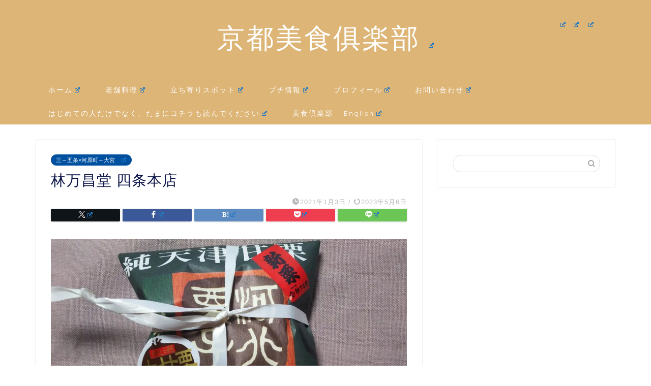

--- FILE ---
content_type: text/html; charset=UTF-8
request_url: https://bishokuclub.info/2021/01/03/hayashimansyodo/
body_size: 14048
content:
<!DOCTYPE html><html lang="ja"><head prefix="og: http://ogp.me/ns# fb: http://ogp.me/ns/fb# article: http://ogp.me/ns/article#"><meta charset="utf-8"><meta http-equiv="X-UA-Compatible" content="IE=edge"><meta name="viewport" content="width=device-width, initial-scale=1"><meta property="og:type" content="blog"><meta property="og:title" content="林万昌堂 四条本店｜京都美食俱楽部"><meta property="og:url" content="https://bishokuclub.info/2021/01/03/hayashimansyodo/"><meta property="og:description" content="[caption id=&quot;attachment_5044&quot; align=&quot;alignnone&quot; width=&quot;1024&quot;"><meta property="og:image" content="https://bishokuclub.info/wp-content/uploads/2020/10/s-IMG_20201108_200711.jpg"><meta property="og:site_name" content="京都美食俱楽部"><meta property="fb:admins" content=""><meta name="twitter:card" content="summary"><meta name="twitter:site" content="@syouko0214"><meta name="description" itemprop="description" content="[caption id=&quot;attachment_5044&quot; align=&quot;alignnone&quot; width=&quot;1024&quot;" ><script data-cfasync="false" id="ao_optimized_gfonts_config">WebFontConfig={google:{families:["Quicksand"] },classes:false, events:false, timeout:1500};</script><link rel="canonical" href="https://bishokuclub.info/2021/01/03/hayashimansyodo/"><link media="all" href="https://bishokuclub.info/wp-content/cache/autoptimize/css/autoptimize_bf713ec502c544c65289c2341953db15.css" rel="stylesheet"><title>林万昌堂 四条本店 | 京都美食俱楽部</title><meta name="description" content="訪ねた日 2020年11月7日(土) YouTubeは→コチラ 林万昌堂 四条本店 明治7年創業" /><meta name="robots" content="max-image-preview:large" /><meta name="author" content="buin"/><link rel="canonical" href="https://bishokuclub.info/2021/01/03/hayashimansyodo/" /><meta name="generator" content="All in One SEO (AIOSEO) 4.8.7" /><meta property="og:locale" content="ja_JP" /><meta property="og:site_name" content="京都美食俱楽部 | 京都老舗へ食べに行った感想" /><meta property="og:type" content="article" /><meta property="og:title" content="林万昌堂 四条本店 | 京都美食俱楽部" /><meta property="og:description" content="訪ねた日 2020年11月7日(土) YouTubeは→コチラ 林万昌堂 四条本店 明治7年創業" /><meta property="og:url" content="https://bishokuclub.info/2021/01/03/hayashimansyodo/" /><meta property="article:published_time" content="2021-01-03T02:24:13+00:00" /><meta property="article:modified_time" content="2023-05-06T06:07:18+00:00" /><meta name="twitter:card" content="summary_large_image" /><meta name="twitter:title" content="林万昌堂 四条本店 | 京都美食俱楽部" /><meta name="twitter:description" content="訪ねた日 2020年11月7日(土) YouTubeは→コチラ 林万昌堂 四条本店 明治7年創業" /> <script type="application/ld+json" class="aioseo-schema">{"@context":"https:\/\/schema.org","@graph":[{"@type":"Article","@id":"https:\/\/bishokuclub.info\/2021\/01\/03\/hayashimansyodo\/#article","name":"\u6797\u4e07\u660c\u5802 \u56db\u6761\u672c\u5e97 | \u4eac\u90fd\u7f8e\u98df\u4ff1\u697d\u90e8","headline":"\u6797\u4e07\u660c\u5802 \u56db\u6761\u672c\u5e97","author":{"@id":"https:\/\/bishokuclub.info\/user\/buin\/#author"},"publisher":{"@id":"https:\/\/bishokuclub.info\/#organization"},"image":{"@type":"ImageObject","url":"https:\/\/bishokuclub.info\/wp-content\/uploads\/2020\/10\/s-IMG_20201108_200711.jpg","width":1024,"height":576,"caption":"\u713c\u304d\u6817\uff08\u6cb3\u5317\u7701\u7523\uff09"},"datePublished":"2021-01-03T11:24:13+09:00","dateModified":"2023-05-06T15:07:18+09:00","inLanguage":"ja","mainEntityOfPage":{"@id":"https:\/\/bishokuclub.info\/2021\/01\/03\/hayashimansyodo\/#webpage"},"isPartOf":{"@id":"https:\/\/bishokuclub.info\/2021\/01\/03\/hayashimansyodo\/#webpage"},"articleSection":"\u4e09\uff5e\u4e94\u6761\u00d7\u6cb3\u539f\u753a\uff5e\u5927\u5bae, 1800\u5e74\u4ee3\u5275\u696d, \u304a\u571f\u7523\u306b\u304a\u3059\u3059\u3081, \u65e5\u672c\u8a9e"},{"@type":"BreadcrumbList","@id":"https:\/\/bishokuclub.info\/2021\/01\/03\/hayashimansyodo\/#breadcrumblist","itemListElement":[{"@type":"ListItem","@id":"https:\/\/bishokuclub.info#listItem","position":1,"name":"Home","item":"https:\/\/bishokuclub.info","nextItem":{"@type":"ListItem","@id":"https:\/\/bishokuclub.info\/category\/long-established-gourmet\/#listItem","name":"\u8001\u8217\u6599\u7406"}},{"@type":"ListItem","@id":"https:\/\/bishokuclub.info\/category\/long-established-gourmet\/#listItem","position":2,"name":"\u8001\u8217\u6599\u7406","item":"https:\/\/bishokuclub.info\/category\/long-established-gourmet\/","nextItem":{"@type":"ListItem","@id":"https:\/\/bishokuclub.info\/category\/long-established-gourmet\/kawaramachi-omiya\/#listItem","name":"\u4e09\uff5e\u4e94\u6761\u00d7\u6cb3\u539f\u753a\uff5e\u5927\u5bae"},"previousItem":{"@type":"ListItem","@id":"https:\/\/bishokuclub.info#listItem","name":"Home"}},{"@type":"ListItem","@id":"https:\/\/bishokuclub.info\/category\/long-established-gourmet\/kawaramachi-omiya\/#listItem","position":3,"name":"\u4e09\uff5e\u4e94\u6761\u00d7\u6cb3\u539f\u753a\uff5e\u5927\u5bae","item":"https:\/\/bishokuclub.info\/category\/long-established-gourmet\/kawaramachi-omiya\/","nextItem":{"@type":"ListItem","@id":"https:\/\/bishokuclub.info\/2021\/01\/03\/hayashimansyodo\/#listItem","name":"\u6797\u4e07\u660c\u5802 \u56db\u6761\u672c\u5e97"},"previousItem":{"@type":"ListItem","@id":"https:\/\/bishokuclub.info\/category\/long-established-gourmet\/#listItem","name":"\u8001\u8217\u6599\u7406"}},{"@type":"ListItem","@id":"https:\/\/bishokuclub.info\/2021\/01\/03\/hayashimansyodo\/#listItem","position":4,"name":"\u6797\u4e07\u660c\u5802 \u56db\u6761\u672c\u5e97","previousItem":{"@type":"ListItem","@id":"https:\/\/bishokuclub.info\/category\/long-established-gourmet\/kawaramachi-omiya\/#listItem","name":"\u4e09\uff5e\u4e94\u6761\u00d7\u6cb3\u539f\u753a\uff5e\u5927\u5bae"}}]},{"@type":"Organization","@id":"https:\/\/bishokuclub.info\/#organization","name":"\u4eac\u90fd\u7f8e\u98df\u4ff1\u697d\u90e8","description":"\u4eac\u90fd\u8001\u8217\u3078\u98df\u3079\u306b\u884c\u3063\u305f\u611f\u60f3","url":"https:\/\/bishokuclub.info\/"},{"@type":"Person","@id":"https:\/\/bishokuclub.info\/user\/buin\/#author","url":"https:\/\/bishokuclub.info\/user\/buin\/","name":"buin","image":{"@type":"ImageObject","@id":"https:\/\/bishokuclub.info\/2021\/01\/03\/hayashimansyodo\/#authorImage","url":"https:\/\/secure.gravatar.com\/avatar\/5de29e8c89a0553d2e1ccece9bc15a613646fd17f916f38866680b024f2d440c?s=96&d=mm&r=g","width":96,"height":96,"caption":"buin"}},{"@type":"WebPage","@id":"https:\/\/bishokuclub.info\/2021\/01\/03\/hayashimansyodo\/#webpage","url":"https:\/\/bishokuclub.info\/2021\/01\/03\/hayashimansyodo\/","name":"\u6797\u4e07\u660c\u5802 \u56db\u6761\u672c\u5e97 | \u4eac\u90fd\u7f8e\u98df\u4ff1\u697d\u90e8","description":"\u8a2a\u306d\u305f\u65e5 2020\u5e7411\u67087\u65e5(\u571f) YouTube\u306f\u2192\u30b3\u30c1\u30e9 \u6797\u4e07\u660c\u5802 \u56db\u6761\u672c\u5e97 \u660e\u6cbb7\u5e74\u5275\u696d","inLanguage":"ja","isPartOf":{"@id":"https:\/\/bishokuclub.info\/#website"},"breadcrumb":{"@id":"https:\/\/bishokuclub.info\/2021\/01\/03\/hayashimansyodo\/#breadcrumblist"},"author":{"@id":"https:\/\/bishokuclub.info\/user\/buin\/#author"},"creator":{"@id":"https:\/\/bishokuclub.info\/user\/buin\/#author"},"image":{"@type":"ImageObject","url":"https:\/\/bishokuclub.info\/wp-content\/uploads\/2020\/10\/s-IMG_20201108_200711.jpg","@id":"https:\/\/bishokuclub.info\/2021\/01\/03\/hayashimansyodo\/#mainImage","width":1024,"height":576,"caption":"\u713c\u304d\u6817\uff08\u6cb3\u5317\u7701\u7523\uff09"},"primaryImageOfPage":{"@id":"https:\/\/bishokuclub.info\/2021\/01\/03\/hayashimansyodo\/#mainImage"},"datePublished":"2021-01-03T11:24:13+09:00","dateModified":"2023-05-06T15:07:18+09:00"},{"@type":"WebSite","@id":"https:\/\/bishokuclub.info\/#website","url":"https:\/\/bishokuclub.info\/","name":"\u4eac\u90fd\u7f8e\u98df\u4ff1\u697d\u90e8","description":"\u4eac\u90fd\u8001\u8217\u3078\u98df\u3079\u306b\u884c\u3063\u305f\u611f\u60f3","inLanguage":"ja","publisher":{"@id":"https:\/\/bishokuclub.info\/#organization"}}]}</script> <link rel='dns-prefetch' href='//cdnjs.cloudflare.com' /><link href='https://fonts.gstatic.com' crossorigin='anonymous' rel='preconnect' /><link href='https://ajax.googleapis.com' rel='preconnect' /><link href='https://fonts.googleapis.com' rel='preconnect' /><link rel="alternate" type="application/rss+xml" title="京都美食俱楽部 &raquo; フィード" href="https://bishokuclub.info/feed/" /><link rel="alternate" type="application/rss+xml" title="京都美食俱楽部 &raquo; コメントフィード" href="https://bishokuclub.info/comments/feed/" /><link rel="alternate" type="application/rss+xml" title="京都美食俱楽部 &raquo; 林万昌堂 四条本店 のコメントのフィード" href="https://bishokuclub.info/2021/01/03/hayashimansyodo/feed/" /><link rel="alternate" title="oEmbed (JSON)" type="application/json+oembed" href="https://bishokuclub.info/wp-json/oembed/1.0/embed?url=https%3A%2F%2Fbishokuclub.info%2F2021%2F01%2F03%2Fhayashimansyodo%2F" /><link rel="alternate" title="oEmbed (XML)" type="text/xml+oembed" href="https://bishokuclub.info/wp-json/oembed/1.0/embed?url=https%3A%2F%2Fbishokuclub.info%2F2021%2F01%2F03%2Fhayashimansyodo%2F&#038;format=xml" /><link rel='stylesheet' id='swiper-style-css' href='https://cdnjs.cloudflare.com/ajax/libs/Swiper/4.0.7/css/swiper.min.css?ver=6.9' type='text/css' media='all' /><link rel='stylesheet' id='a3a3_lazy_load-css' href='//bishokuclub.info/wp-content/uploads/sass/a3_lazy_load.min.css?ver=1562244465' type='text/css' media='all' /> <script type="text/javascript" src="https://bishokuclub.info/wp-includes/js/jquery/jquery.min.js?ver=3.7.1" id="jquery-core-js"></script> <script type="text/javascript" id="aurora-heatmap-js-extra">var aurora_heatmap = {"_mode":"reporter","ajax_url":"https://bishokuclub.info/wp-admin/admin-ajax.php","action":"aurora_heatmap","reports":"click_pc,click_mobile","debug":"0","ajax_delay_time":"3000","ajax_interval":"10","ajax_bulk":null};
//# sourceURL=aurora-heatmap-js-extra</script> <link rel="https://api.w.org/" href="https://bishokuclub.info/wp-json/" /><link rel="alternate" title="JSON" type="application/json" href="https://bishokuclub.info/wp-json/wp/v2/posts/5015" /><link rel='shortlink' href='https://bishokuclub.info/?p=5015' /> <script async src="https://pagead2.googlesyndication.com/pagead/js/adsbygoogle.js?client=ca-pub-7132897909387871"
     crossorigin="anonymous"></script> <noscript><style>.lazyload[data-src]{display:none !important;}</style></noscript><link rel="icon" href="https://bishokuclub.info/wp-content/uploads/2020/09/cropped-a2567fff82313afae7b75202681af7a0-32x32.jpg" sizes="32x32" /><link rel="icon" href="https://bishokuclub.info/wp-content/uploads/2020/09/cropped-a2567fff82313afae7b75202681af7a0-192x192.jpg" sizes="192x192" /><link rel="apple-touch-icon" href="https://bishokuclub.info/wp-content/uploads/2020/09/cropped-a2567fff82313afae7b75202681af7a0-180x180.jpg" /><meta name="msapplication-TileImage" content="https://bishokuclub.info/wp-content/uploads/2020/09/cropped-a2567fff82313afae7b75202681af7a0-270x270.jpg" />  <script async src="https://www.googletagmanager.com/gtag/js?id=UA-139506109-1"></script> <script>window.dataLayer = window.dataLayer || [];
  function gtag(){dataLayer.push(arguments);}
  gtag('js', new Date());

  gtag('config', 'UA-139506109-1');</script> <script async src="//pagead2.googlesyndication.com/pagead/js/adsbygoogle.js"></script> <script>(adsbygoogle = window.adsbygoogle || []).push({
          google_ad_client: "ca-pub-7132897909387871",
          enable_page_level_ads: true
     });</script> <meta name="google-site-verification" content="PJjXUUmQL6BWiFqOL2cfC_iynfZf7Tdf4PDX1erAnZk" /><meta name="google-site-verification" content="KC9zf_Z4UGwEZdS-qFQR64Ph8UGRsXsZ78z6NqKp7Mc" /><meta name="p:domain_verify" content="e8e1ec10d2bfbbacd0ac580ce5686356"/> <?php if (isset($sample)) {
}
: ?>  <script async src="https://www.googletagmanager.com/gtag/js?id=UA-139506109-1"></script> <script>window.dataLayer = window.dataLayer || [];
  function gtag(){dataLayer.push(arguments);}
  gtag('js', new Date());

  gtag('config', 'UA-139506109-1');</script> <?php endif; ?> <?php if ( !(is_user_logged_in()) ) : ?>  <script async src="https://www.googletagmanager.com/gtag/js?id=UA-139506109-1"></script> <script>window.dataLayer = window.dataLayer || [];
  function gtag(){dataLayer.push(arguments);}
  gtag('js', new Date());

  gtag('config', 'UA-139506109-1');</script> <?php endif; ?><link rel="preload" href="https://bishokuclub.info/wp-content/themes/jin/font/jin-icons/fonts/jin-icons.ttf?c16tcv" as="font" type="font/woff2" crossorigin>  <script async src="https://www.googletagmanager.com/gtag/js?id=G-N03C3RX8H8"></script> <script>window.dataLayer = window.dataLayer || [];
  function gtag(){dataLayer.push(arguments);}
  gtag('js', new Date());

  gtag('config', 'G-N03C3RX8H8');</script> <script data-cfasync="false" id="ao_optimized_gfonts_webfontloader">(function() {var wf = document.createElement('script');wf.src='https://ajax.googleapis.com/ajax/libs/webfont/1/webfont.js';wf.type='text/javascript';wf.async='true';var s=document.getElementsByTagName('script')[0];s.parentNode.insertBefore(wf, s);})();</script></head><body class="wp-singular post-template-default single single-post postid-5015 single-format-standard wp-theme-jin wp-child-theme-jin-child" id="nofont-style"><div id="wrapper"><div id="scroll-content" class="animate-off"><div id="header-box" class="tn_on header-box animate-off"><div id="header" class="header-type2 header animate-off"><div id="site-info" class="ef"> <span class="tn-logo-size"><a href="https://bishokuclub.info/" title="京都美食俱楽部" rel="home noopener noreferrer" data-wpel-link="internal" class="wpel-icon-right">京都美食俱楽部<span class="wpel-icon wpel-image wpel-icon-6"></span></a></span></div><div id="headmenu"> <span class="headsns tn_sns_on"> <span class="twitter"><a href="https://twitter.com/syouko0214" data-wpel-link="external" target="_blank" rel="external noopener noreferrer" class="wpel-icon-right"><i class="jic-type jin-ifont-twitter" aria-hidden="true"></i><span class="wpel-icon wpel-image wpel-icon-6"></span></a></span> <span class="instagram"> <a href="https://www.instagram.com/yamamotoshouko" data-wpel-link="external" target="_blank" rel="external noopener noreferrer" class="wpel-icon-right"><i class="jic-type jin-ifont-instagram" aria-hidden="true"></i><span class="wpel-icon wpel-image wpel-icon-6"></span></a> </span> <span class="jin-contact"> <a href="https://bishokuclub.info/contact" data-wpel-link="internal" rel="noopener noreferrer" class="wpel-icon-right"><i class="jic-type jin-ifont-mail" aria-hidden="true"></i><span class="wpel-icon wpel-image wpel-icon-6"></span></a> </span> </span> <span class="headsearch tn_search_on"><form class="search-box" role="search" method="get" id="searchform" action="https://bishokuclub.info/"> <input type="search" placeholder="" class="text search-text" value="" name="s" id="s"> <input type="submit" id="searchsubmit" value="&#xe931;"></form> </span></div></div></div><div id="nav-container" class="header-style3-animate animate-off"><div id="drawernav" class="ef"><nav class="fixed-content"><ul class="menu-box"><li class="menu-item menu-item-type-custom menu-item-object-custom menu-item-home menu-item-8"><a href="https://bishokuclub.info" data-wpel-link="internal" rel="noopener noreferrer" class="wpel-icon-right">ホーム<span class="wpel-icon wpel-image wpel-icon-6"></span></a></li><li class="menu-item menu-item-type-taxonomy menu-item-object-category current-post-ancestor menu-item-has-children menu-item-1541"><a href="https://bishokuclub.info/category/long-established-gourmet/" data-wpel-link="internal" rel="noopener noreferrer" class="wpel-icon-right">老舗料理<span class="wpel-icon wpel-image wpel-icon-6"></span></a><ul class="sub-menu"><li class="menu-item menu-item-type-taxonomy menu-item-object-category menu-item-1554"><a href="https://bishokuclub.info/category/long-established-gourmet/gion-higashiyama/" data-wpel-link="internal" rel="noopener noreferrer" class="wpel-icon-right">祇園・東山<span class="wpel-icon wpel-image wpel-icon-6"></span></a></li><li class="menu-item menu-item-type-taxonomy menu-item-object-category menu-item-1552"><a href="https://bishokuclub.info/category/long-established-gourmet/okazaki/" data-wpel-link="internal" rel="noopener noreferrer" class="wpel-icon-right">岡崎（平安神宮あたり）<span class="wpel-icon wpel-image wpel-icon-6"></span></a></li><li class="menu-item menu-item-type-taxonomy menu-item-object-category menu-item-1549"><a href="https://bishokuclub.info/category/long-established-gourmet/nijyo-nishijin-gosyo/" data-wpel-link="internal" rel="noopener noreferrer" class="wpel-icon-right">二条城・西陣・御所<span class="wpel-icon wpel-image wpel-icon-6"></span></a></li><li class="menu-item menu-item-type-taxonomy menu-item-object-category current-post-ancestor current-menu-parent current-post-parent menu-item-1551"><a href="https://bishokuclub.info/category/long-established-gourmet/kawaramachi-omiya/" data-wpel-link="internal" rel="noopener noreferrer" class="wpel-icon-right">三～五条×河原町～大宮<span class="wpel-icon wpel-image wpel-icon-6"></span></a></li><li class="menu-item menu-item-type-taxonomy menu-item-object-category menu-item-1548"><a href="https://bishokuclub.info/category/long-established-gourmet/shimogamo%ef%bd%a5kitayama/" data-wpel-link="internal" rel="noopener noreferrer" class="wpel-icon-right">下鴨・北山<span class="wpel-icon wpel-image wpel-icon-6"></span></a></li><li class="menu-item menu-item-type-taxonomy menu-item-object-category menu-item-1553"><a href="https://bishokuclub.info/category/long-established-gourmet/arashiyama/" data-wpel-link="internal" rel="noopener noreferrer" class="wpel-icon-right">嵐山<span class="wpel-icon wpel-image wpel-icon-6"></span></a></li><li class="menu-item menu-item-type-taxonomy menu-item-object-category menu-item-1550"><a href="https://bishokuclub.info/category/long-established-gourmet/aroundkyotosta/" data-wpel-link="internal" rel="noopener noreferrer" class="wpel-icon-right">京都駅周辺<span class="wpel-icon wpel-image wpel-icon-6"></span></a></li></ul></li><li class="menu-item menu-item-type-taxonomy menu-item-object-category menu-item-has-children menu-item-1540"><a href="https://bishokuclub.info/category/spot/" data-wpel-link="internal" rel="noopener noreferrer" class="wpel-icon-right">立ち寄りスポット<span class="wpel-icon wpel-image wpel-icon-6"></span></a><ul class="sub-menu"><li class="menu-item menu-item-type-taxonomy menu-item-object-category menu-item-1547"><a href="https://bishokuclub.info/category/spot/gion-higashiyama-spot/" data-wpel-link="internal" rel="noopener noreferrer" class="wpel-icon-right">祇園・東山 立ち寄りスポット<span class="wpel-icon wpel-image wpel-icon-6"></span></a></li><li class="menu-item menu-item-type-taxonomy menu-item-object-category menu-item-1545"><a href="https://bishokuclub.info/category/spot/okazaki-spot/" data-wpel-link="internal" rel="noopener noreferrer" class="wpel-icon-right">岡崎 立ち寄りスポット<span class="wpel-icon wpel-image wpel-icon-6"></span></a></li><li class="menu-item menu-item-type-taxonomy menu-item-object-category menu-item-1543"><a href="https://bishokuclub.info/category/spot/nijyo-nishijin-spot/" data-wpel-link="internal" rel="noopener noreferrer" class="wpel-icon-right">二条城・西陣・御所 立ち寄りスポット<span class="wpel-icon wpel-image wpel-icon-6"></span></a></li><li class="menu-item menu-item-type-taxonomy menu-item-object-category menu-item-1544"><a href="https://bishokuclub.info/category/spot/kawaramachi-karasuma-spot/" data-wpel-link="internal" rel="noopener noreferrer" class="wpel-icon-right">三～五条×河原町～大宮 立ち寄りスポット<span class="wpel-icon wpel-image wpel-icon-6"></span></a></li><li class="menu-item menu-item-type-taxonomy menu-item-object-category menu-item-1542"><a href="https://bishokuclub.info/category/spot/shimogamo%ef%bd%a5kitayama-spot/" data-wpel-link="internal" rel="noopener noreferrer" class="wpel-icon-right">下鴨・北山 立ち寄りスポット<span class="wpel-icon wpel-image wpel-icon-6"></span></a></li><li class="menu-item menu-item-type-taxonomy menu-item-object-category menu-item-1546"><a href="https://bishokuclub.info/category/spot/arashiyama-spot/" data-wpel-link="internal" rel="noopener noreferrer" class="wpel-icon-right">嵐山 立ち寄りスポット<span class="wpel-icon wpel-image wpel-icon-6"></span></a></li><li class="menu-item menu-item-type-taxonomy menu-item-object-category menu-item-1882"><a href="https://bishokuclub.info/category/spot/kyotosta-spot/" data-wpel-link="internal" rel="noopener noreferrer" class="wpel-icon-right">京都駅周辺 立ち寄りスポット<span class="wpel-icon wpel-image wpel-icon-6"></span></a></li></ul></li><li class="menu-item menu-item-type-taxonomy menu-item-object-category menu-item-1539"><a href="https://bishokuclub.info/category/petit-infomation/" data-wpel-link="internal" rel="noopener noreferrer" class="wpel-icon-right">プチ情報<span class="wpel-icon wpel-image wpel-icon-6"></span></a></li><li class="menu-item menu-item-type-post_type menu-item-object-page menu-item-1662"><a href="https://bishokuclub.info/profile/" data-wpel-link="internal" rel="noopener noreferrer" class="wpel-icon-right">プロフィール<span class="wpel-icon wpel-image wpel-icon-6"></span></a></li><li class="menu-item menu-item-type-post_type menu-item-object-page menu-item-4331"><a href="https://bishokuclub.info/%e3%81%8a%e5%95%8f%e3%81%84%e5%90%88%e3%82%8f%e3%81%9b/" data-wpel-link="internal" rel="noopener noreferrer" class="wpel-icon-right">お問い合わせ<span class="wpel-icon wpel-image wpel-icon-6"></span></a></li><li class="menu-item menu-item-type-post_type menu-item-object-page menu-item-2914"><a href="https://bishokuclub.info/attention/" data-wpel-link="internal" rel="noopener noreferrer" class="wpel-icon-right">はじめての人だけでなく、たまにコチラも読んでください<span class="wpel-icon wpel-image wpel-icon-6"></span></a></li><li class="menu-item menu-item-type-post_type menu-item-object-page menu-item-5249"><a href="https://bishokuclub.info/en/%e7%be%8e%e9%a3%9f%e5%80%b6%e6%a5%bd%e9%83%a8-english/" data-wpel-link="internal" rel="noopener noreferrer" class="wpel-icon-right">美食倶楽部 – English<span class="wpel-icon wpel-image wpel-icon-6"></span></a></li></ul></nav></div></div><div class="clearfix"></div><div id="contents"><main id="main-contents" class="main-contents article_style1 animate-off" itemprop="mainContentOfPage"><section class="cps-post-box hentry"><article class="cps-post"><header class="cps-post-header"> <span class="cps-post-cat category-kawaramachi-omiya" itemprop="keywords"><a href="https://bishokuclub.info/category/long-established-gourmet/kawaramachi-omiya/" style="background-color:!important;" data-wpel-link="internal" rel="noopener noreferrer" class="wpel-icon-right">三～五条×河原町～大宮<span class="wpel-icon wpel-image wpel-icon-6"></span></a></span><h1 class="cps-post-title entry-title" itemprop="headline">林万昌堂 四条本店</h1><div class="cps-post-meta vcard"> <span class="writer fn" itemprop="author" itemscope itemtype="https://schema.org/Person"><span itemprop="name">buin</span></span> <span class="cps-post-date-box"> <span class="cps-post-date"><i class="jic jin-ifont-watch" aria-hidden="true"></i>&nbsp;<time class="entry-date date published" datetime="2021-01-03T11:24:13+09:00">2021年1月3日</time></span> <span class="timeslash"> /</span> <time class="entry-date date updated" datetime="2023-05-06T15:07:18+09:00"><span class="cps-post-date"><i class="jic jin-ifont-reload" aria-hidden="true"></i>&nbsp;2023年5月6日</span></time> </span></div></header><div class="share-top sns-design-type01"><div class="sns-top"><ol><li class="twitter"><a href="https://twitter.com/share?url=https%3A%2F%2Fbishokuclub.info%2F2021%2F01%2F03%2Fhayashimansyodo%2F&amp;text=%E6%9E%97%E4%B8%87%E6%98%8C%E5%A0%82+%E5%9B%9B%E6%9D%A1%E6%9C%AC%E5%BA%97 - 京都美食俱楽部&amp;via=syouko0214&amp;related=syouko0214" data-wpel-link="external" target="_blank" rel="external noopener noreferrer" class="wpel-icon-right"><i class="jic jin-ifont-twitter"></i><span class="wpel-icon wpel-image wpel-icon-6"></span></a></li><li class="facebook"> <a href="https://www.facebook.com/sharer.php?src=bm&amp;u=https%3A%2F%2Fbishokuclub.info%2F2021%2F01%2F03%2Fhayashimansyodo%2F&amp;t=%E6%9E%97%E4%B8%87%E6%98%8C%E5%A0%82+%E5%9B%9B%E6%9D%A1%E6%9C%AC%E5%BA%97 - 京都美食俱楽部" onclick="javascript:window.open(this.href, &#039;&#039;, &#039;menubar=no,toolbar=no,resizable=yes,scrollbars=yes,height=300,width=600&#039;);return false;" data-wpel-link="external" target="_blank" rel="external noopener noreferrer" class="wpel-icon-right"><i class="jic jin-ifont-facebook-t" aria-hidden="true"></i><span class="wpel-icon wpel-image wpel-icon-6"></span></a></li><li class="hatebu"> <a href="https://b.hatena.ne.jp/add?mode=confirm&amp;url=https%3A%2F%2Fbishokuclub.info%2F2021%2F01%2F03%2Fhayashimansyodo%2F" onclick="javascript:window.open(this.href, &#039;&#039;, &#039;menubar=no,toolbar=no,resizable=yes,scrollbars=yes,height=400,width=510&#039;);return false;" data-wpel-link="external" target="_blank" rel="external noopener noreferrer" class="wpel-icon-right"><i class="font-hatena"></i><span class="wpel-icon wpel-image wpel-icon-6"></span></a></li><li class="pocket"> <a href="https://getpocket.com/edit?url=https%3A%2F%2Fbishokuclub.info%2F2021%2F01%2F03%2Fhayashimansyodo%2F&amp;title=%E6%9E%97%E4%B8%87%E6%98%8C%E5%A0%82+%E5%9B%9B%E6%9D%A1%E6%9C%AC%E5%BA%97 - 京都美食俱楽部" data-wpel-link="external" target="_blank" rel="external noopener noreferrer" class="wpel-icon-right"><i class="jic jin-ifont-pocket" aria-hidden="true"></i><span class="wpel-icon wpel-image wpel-icon-6"></span></a></li><li class="line"> <a href="https://line.me/R/msg/text/?https%3A%2F%2Fbishokuclub.info%2F2021%2F01%2F03%2Fhayashimansyodo%2F" data-wpel-link="external" target="_blank" rel="external noopener noreferrer" class="wpel-icon-right"><i class="jic jin-ifont-line" aria-hidden="true"></i><span class="wpel-icon wpel-image wpel-icon-6"></span></a></li></ol></div></div><div class="clearfix"></div><div class="cps-post-main-box"><div class="cps-post-main    h2-style02 h3-style01 h4-style01 entry-content m-size m-size-sp" itemprop="articleBody"><div class="clearfix"></div><div id="attachment_5044" class="wp-caption alignnone" style="width: 1034px"><img fetchpriority="high" decoding="async" class="lazy lazy-hidden size-full wp-image-5044" src="//bishokuclub.info/wp-content/plugins/a3-lazy-load/assets/images/lazy_placeholder.gif" data-lazy-type="image" data-src="https://bishokuclub.info/wp-content/uploads/2020/10/s-IMG_20201108_200711.jpg" alt="焼き栗（河北省産）" width="1024" height="576" srcset="" data-srcset="https://bishokuclub.info/wp-content/uploads/2020/10/s-IMG_20201108_200711.jpg 1024w, https://bishokuclub.info/wp-content/uploads/2020/10/s-IMG_20201108_200711-300x169.jpg 300w, https://bishokuclub.info/wp-content/uploads/2020/10/s-IMG_20201108_200711-768x432.jpg 768w, https://bishokuclub.info/wp-content/uploads/2020/10/s-IMG_20201108_200711-320x180.jpg 320w, https://bishokuclub.info/wp-content/uploads/2020/10/s-IMG_20201108_200711-640x360.jpg 640w, https://bishokuclub.info/wp-content/uploads/2020/10/s-IMG_20201108_200711.jpg 856w" sizes="(max-width: 1024px) 100vw, 1024px" /><noscript><img fetchpriority="high" decoding="async" class="size-full wp-image-5044" src="https://bishokuclub.info/wp-content/uploads/2020/10/s-IMG_20201108_200711.jpg" alt="焼き栗（河北省産）" width="1024" height="576" srcset="https://bishokuclub.info/wp-content/uploads/2020/10/s-IMG_20201108_200711.jpg 1024w, https://bishokuclub.info/wp-content/uploads/2020/10/s-IMG_20201108_200711-300x169.jpg 300w, https://bishokuclub.info/wp-content/uploads/2020/10/s-IMG_20201108_200711-768x432.jpg 768w, https://bishokuclub.info/wp-content/uploads/2020/10/s-IMG_20201108_200711-320x180.jpg 320w, https://bishokuclub.info/wp-content/uploads/2020/10/s-IMG_20201108_200711-640x360.jpg 640w, https://bishokuclub.info/wp-content/uploads/2020/10/s-IMG_20201108_200711.jpg 856w" sizes="(max-width: 1024px) 100vw, 1024px" /></noscript><span class="wp-caption-text">焼き栗（河北省産）</span></div><p>&nbsp;</p><p>訪ねた日 2020年11月7日(土)</p><div class="cps-post-meta vcard"></div><div>YouTubeは→<a href="https://www.youtube.com/channel/UCjV4Y4D8T6EcGpqPIlcT6qA" data-wpel-link="external" target="_blank" rel="external noopener noreferrer" class="wpel-icon-right">コチラ<span class="wpel-icon wpel-image wpel-icon-6"></span></a></div><div id="toc_container" class="no_bullets"><p class="toc_title">もくじ</p><ul class="toc_list"><li><a href="#i"><span class="toc_number toc_depth_1">1</span> 林万昌堂 四条本店</a><ul><li><a href="#i-2"><span class="toc_number toc_depth_2">1.1</span> 林万昌堂 四条本店の基本情報</a></li><li><a href="#i-3"><span class="toc_number toc_depth_2">1.2</span> 林万昌堂 四条本店の様子</a></li><li><a href="#i-4"><span class="toc_number toc_depth_2">1.3</span> 林万昌堂 四条本店の厳選大甘栗</a></li><li><a href="#i-5"><span class="toc_number toc_depth_2">1.4</span> 林万昌堂 四条本店の感想</a></li></ul></li></ul></div><h2><span id="i">林万昌堂 四条本店</span></h2><p>明治7年創業。</p><p>四条どおりに面しているので、あの香ばしい匂いにひきよせられた人も多いはず。</p><h3><span id="i-2">林万昌堂 四条本店の基本情報</span></h3><p>公式サイト⇒<a href="https://www.hayashi-mansyodo.jp/" data-wpel-link="external" target="_blank" rel="external noopener noreferrer" class="wpel-icon-right">コチラ<span class="wpel-icon wpel-image wpel-icon-6"></span></a></p><table style="border-collapse: collapse; width: 76.087%; height: 192px;"><tbody><tr style="height: 24px;"><td style="width: 19.1304%; height: 24px;">住所</td><td style="width: 56.9566%; height: 24px;">京都市下京区四条通寺町東入ル御旅宮本町3番地</td></tr><tr style="height: 24px;"><td style="width: 19.1304%; height: 24px;">電話</td><td style="width: 56.9566%; height: 24px;">075-221-0258</td></tr><tr><td style="width: 19.1304%;">営業時間</td><td style="width: 56.9566%;">10:00～20:00 <span class="red">※12月31日のみ21時閉店となります。</span></td></tr><tr><td style="width: 19.1304%;">定休日</td><td style="width: 56.9566%;">元旦のみ</td></tr></tbody></table><p>&nbsp;</p><p><iframe class="lazy lazy-hidden" style="border: 0;" tabindex="0" data-lazy-type="iframe" data-src="https://www.google.com/maps/embed?pb=!1m18!1m12!1m3!1d3268.1142289913882!2d135.76482151553785!3d35.003845574429015!2m3!1f0!2f0!3f0!3m2!1i1024!2i768!4f13.1!3m3!1m2!1s0x60010895cd108dc9%3A0x6f18fe63996b6be1!2z5p6X5LiH5piM5aCC!5e0!3m2!1sja!2sjp!4v1604706857462!5m2!1sja!2sjp" width="600" height="450" frameborder="0" allowfullscreen="allowfullscreen" aria-hidden="false"></iframe><noscript><iframe style="border: 0;" tabindex="0" src="https://www.google.com/maps/embed?pb=!1m18!1m12!1m3!1d3268.1142289913882!2d135.76482151553785!3d35.003845574429015!2m3!1f0!2f0!3f0!3m2!1i1024!2i768!4f13.1!3m3!1m2!1s0x60010895cd108dc9%3A0x6f18fe63996b6be1!2z5p6X5LiH5piM5aCC!5e0!3m2!1sja!2sjp!4v1604706857462!5m2!1sja!2sjp" width="600" height="450" frameborder="0" allowfullscreen="allowfullscreen" aria-hidden="false"></iframe></noscript></p><p>&nbsp;</p><h3><span id="i-3">林万昌堂 四条本店の様子</span></h3><p>&nbsp;</p><div id="attachment_5038" class="wp-caption alignnone" style="width: 586px"><img decoding="async" class="lazy lazy-hidden size-full wp-image-5038" src="//bishokuclub.info/wp-content/plugins/a3-lazy-load/assets/images/lazy_placeholder.gif" data-lazy-type="image" data-src="https://bishokuclub.info/wp-content/uploads/2020/10/s-DSC_4975-1.jpg" alt="林万昌堂の外観" width="576" height="1024" /><noscript><img decoding="async" class="size-full wp-image-5038" src="https://bishokuclub.info/wp-content/uploads/2020/10/s-DSC_4975-1.jpg" alt="林万昌堂の外観" width="576" height="1024" /></noscript><span class="wp-caption-text">林万昌堂の外観</span></div><p>&nbsp;</p><div id="attachment_5039" class="wp-caption alignnone" style="width: 586px"><img decoding="async" class="lazy lazy-hidden size-full wp-image-5039" src="//bishokuclub.info/wp-content/plugins/a3-lazy-load/assets/images/lazy_placeholder.gif" data-lazy-type="image" data-src="https://bishokuclub.info/wp-content/uploads/2020/10/s-DSC_4976-1.jpg" alt="林万昌堂の内観" width="576" height="1024" /><noscript><img decoding="async" class="size-full wp-image-5039" src="https://bishokuclub.info/wp-content/uploads/2020/10/s-DSC_4976-1.jpg" alt="林万昌堂の内観" width="576" height="1024" /></noscript><span class="wp-caption-text">林万昌堂の内観</span></div><p>&nbsp;</p><h3><span id="i-4">林万昌堂 四条本店の厳選大甘栗</span></h3><p>厳選大甘栗200g（860円税込み）を頂きました。</p><p><span style="font-weight: 400;">焼き栗は粒の大きさが2種類あり普通と大粒が選べます。</span></p><p><span style="font-weight: 400;">また国産のものが入った時は別にあり。</span></p><div id="attachment_5033" class="wp-caption alignnone" style="width: 586px"><img decoding="async" class="lazy lazy-hidden size-full wp-image-5033" src="//bishokuclub.info/wp-content/plugins/a3-lazy-load/assets/images/lazy_placeholder.gif" data-lazy-type="image" data-src="https://bishokuclub.info/wp-content/uploads/2020/10/s-DSC_4978201.jpg" alt="焼き栗とおしぼり" width="576" height="1024" /><noscript><img decoding="async" class="size-full wp-image-5033" src="https://bishokuclub.info/wp-content/uploads/2020/10/s-DSC_4978201.jpg" alt="焼き栗とおしぼり" width="576" height="1024" /></noscript><span class="wp-caption-text">焼き栗とおしぼり</span></div><p>&nbsp;</p><div id="attachment_5042" class="wp-caption alignnone" style="width: 586px"><img decoding="async" class="lazy lazy-hidden size-full wp-image-5042" src="//bishokuclub.info/wp-content/plugins/a3-lazy-load/assets/images/lazy_placeholder.gif" data-lazy-type="image" data-src="https://bishokuclub.info/wp-content/uploads/2020/10/s-DSC_4988-1.jpg" alt="焼き栗" width="576" height="1024" /><noscript><img decoding="async" class="size-full wp-image-5042" src="https://bishokuclub.info/wp-content/uploads/2020/10/s-DSC_4988-1.jpg" alt="焼き栗" width="576" height="1024" /></noscript><span class="wp-caption-text">焼き栗</span></div><p>&nbsp;</p><h3><span id="i-5">林万昌堂 四条本店の感想</span></h3><p>安定した相変わらずの美味しさでした。</p><p>旬をとわず、栗がたべられるのは嬉しいです。</p><p>&nbsp;</p><h4>おまけ</h4><p>包み紙の裏にはゴミ箱のつくりかたが。</p><p>栗の殻入れに。</p><div id="attachment_5040" class="wp-caption alignnone" style="width: 1034px"><img decoding="async" class="lazy lazy-hidden size-full wp-image-5040" src="//bishokuclub.info/wp-content/plugins/a3-lazy-load/assets/images/lazy_placeholder.gif" data-lazy-type="image" data-src="https://bishokuclub.info/wp-content/uploads/2020/10/s-DSC_4979-1.jpg" alt="焼き栗の包みの裏" width="1024" height="576" srcset="" data-srcset="https://bishokuclub.info/wp-content/uploads/2020/10/s-DSC_4979-1.jpg 1024w, https://bishokuclub.info/wp-content/uploads/2020/10/s-DSC_4979-1-300x169.jpg 300w, https://bishokuclub.info/wp-content/uploads/2020/10/s-DSC_4979-1-768x432.jpg 768w, https://bishokuclub.info/wp-content/uploads/2020/10/s-DSC_4979-1-320x180.jpg 320w, https://bishokuclub.info/wp-content/uploads/2020/10/s-DSC_4979-1-640x360.jpg 640w, https://bishokuclub.info/wp-content/uploads/2020/10/s-DSC_4979-1.jpg 856w" sizes="(max-width: 1024px) 100vw, 1024px" /><noscript><img decoding="async" class="size-full wp-image-5040" src="https://bishokuclub.info/wp-content/uploads/2020/10/s-DSC_4979-1.jpg" alt="焼き栗の包みの裏" width="1024" height="576" srcset="https://bishokuclub.info/wp-content/uploads/2020/10/s-DSC_4979-1.jpg 1024w, https://bishokuclub.info/wp-content/uploads/2020/10/s-DSC_4979-1-300x169.jpg 300w, https://bishokuclub.info/wp-content/uploads/2020/10/s-DSC_4979-1-768x432.jpg 768w, https://bishokuclub.info/wp-content/uploads/2020/10/s-DSC_4979-1-320x180.jpg 320w, https://bishokuclub.info/wp-content/uploads/2020/10/s-DSC_4979-1-640x360.jpg 640w, https://bishokuclub.info/wp-content/uploads/2020/10/s-DSC_4979-1.jpg 856w" sizes="(max-width: 1024px) 100vw, 1024px" /></noscript><span class="wp-caption-text">焼き栗の包みの裏</span></div><p>&nbsp;</p><div id="attachment_5041" class="wp-caption alignnone" style="width: 1034px"><img decoding="async" class="lazy lazy-hidden size-full wp-image-5041" src="//bishokuclub.info/wp-content/plugins/a3-lazy-load/assets/images/lazy_placeholder.gif" data-lazy-type="image" data-src="https://bishokuclub.info/wp-content/uploads/2020/10/s-DSC_4982-1.jpg" alt="包みをゴミ箱に" width="1024" height="576" srcset="" data-srcset="https://bishokuclub.info/wp-content/uploads/2020/10/s-DSC_4982-1.jpg 1024w, https://bishokuclub.info/wp-content/uploads/2020/10/s-DSC_4982-1-300x169.jpg 300w, https://bishokuclub.info/wp-content/uploads/2020/10/s-DSC_4982-1-768x432.jpg 768w, https://bishokuclub.info/wp-content/uploads/2020/10/s-DSC_4982-1-320x180.jpg 320w, https://bishokuclub.info/wp-content/uploads/2020/10/s-DSC_4982-1-640x360.jpg 640w, https://bishokuclub.info/wp-content/uploads/2020/10/s-DSC_4982-1.jpg 856w" sizes="(max-width: 1024px) 100vw, 1024px" /><noscript><img decoding="async" class="size-full wp-image-5041" src="https://bishokuclub.info/wp-content/uploads/2020/10/s-DSC_4982-1.jpg" alt="包みをゴミ箱に" width="1024" height="576" srcset="https://bishokuclub.info/wp-content/uploads/2020/10/s-DSC_4982-1.jpg 1024w, https://bishokuclub.info/wp-content/uploads/2020/10/s-DSC_4982-1-300x169.jpg 300w, https://bishokuclub.info/wp-content/uploads/2020/10/s-DSC_4982-1-768x432.jpg 768w, https://bishokuclub.info/wp-content/uploads/2020/10/s-DSC_4982-1-320x180.jpg 320w, https://bishokuclub.info/wp-content/uploads/2020/10/s-DSC_4982-1-640x360.jpg 640w, https://bishokuclub.info/wp-content/uploads/2020/10/s-DSC_4982-1.jpg 856w" sizes="(max-width: 1024px) 100vw, 1024px" /></noscript><span class="wp-caption-text">包みをゴミ箱に</span></div><p>&nbsp;</p><p><strong>近くの老舗料理店はコチラ⇒ 三～五条×河原町～大宮</strong></p><p><strong>今まで訪れた老舗の創業順一覧はコチラ⇒<a href="https://bishokuclub.info/2019/10/06/nenpyou/" target="_blank" rel="noopener noreferrer" data-wpel-link="internal" class="wpel-icon-right">創業年表<span class="wpel-icon wpel-image wpel-icon-6"></span></a></strong></p><p>ほな、さいなら。</p> <a href="https://tabelog.com/blog/ranking/" target="_blank" rel="noopener external noreferrer" data-wpel-link="external"><img class="lazy lazy-hidden" decoding="async" src="//bishokuclub.info/wp-content/plugins/a3-lazy-load/assets/images/lazy_placeholder.gif" data-lazy-type="image" data-src="https://tblg.k-img.com/images/blog/banner/banner_125x35_1.gif" alt="食べログ グルメブログランキング" width="125" height="35" border="0" /><noscript><img decoding="async" src="https://tblg.k-img.com/images/blog/banner/banner_125x35_1.gif" alt="食べログ グルメブログランキング" width="125" height="35" border="0" /></noscript></a><div class="tag-box"><span><a href="https://bishokuclub.info/tag/founded-in-the-1800s/" data-wpel-link="internal" rel="noopener noreferrer" class="wpel-icon-right"> 1800年代創業<span class="wpel-icon wpel-image wpel-icon-6"></span></a></span><span><a href="https://bishokuclub.info/tag/souvenir/" data-wpel-link="internal" rel="noopener noreferrer" class="wpel-icon-right"> お土産におすすめ<span class="wpel-icon wpel-image wpel-icon-6"></span></a></span></div><div class="clearfix"></div><div class="adarea-box"></div><div class="related-ad-unit-area"></div><div class="share sns-design-type01"><div class="sns"><ol><li class="twitter"><a href="https://twitter.com/share?url=https%3A%2F%2Fbishokuclub.info%2F2021%2F01%2F03%2Fhayashimansyodo%2F&amp;text=%E6%9E%97%E4%B8%87%E6%98%8C%E5%A0%82+%E5%9B%9B%E6%9D%A1%E6%9C%AC%E5%BA%97 - 京都美食俱楽部&amp;via=syouko0214&amp;related=syouko0214" data-wpel-link="external" target="_blank" rel="external noopener noreferrer" class="wpel-icon-right"><i class="jic jin-ifont-twitter"></i><span class="wpel-icon wpel-image wpel-icon-6"></span></a></li><li class="facebook"> <a href="https://www.facebook.com/sharer.php?src=bm&amp;u=https%3A%2F%2Fbishokuclub.info%2F2021%2F01%2F03%2Fhayashimansyodo%2F&amp;t=%E6%9E%97%E4%B8%87%E6%98%8C%E5%A0%82+%E5%9B%9B%E6%9D%A1%E6%9C%AC%E5%BA%97 - 京都美食俱楽部" onclick="javascript:window.open(this.href, &#039;&#039;, &#039;menubar=no,toolbar=no,resizable=yes,scrollbars=yes,height=300,width=600&#039;);return false;" data-wpel-link="external" target="_blank" rel="external noopener noreferrer" class="wpel-icon-right"><i class="jic jin-ifont-facebook-t" aria-hidden="true"></i><span class="wpel-icon wpel-image wpel-icon-6"></span></a></li><li class="hatebu"> <a href="https://b.hatena.ne.jp/add?mode=confirm&amp;url=https%3A%2F%2Fbishokuclub.info%2F2021%2F01%2F03%2Fhayashimansyodo%2F" onclick="javascript:window.open(this.href, &#039;&#039;, &#039;menubar=no,toolbar=no,resizable=yes,scrollbars=yes,height=400,width=510&#039;);return false;" data-wpel-link="external" target="_blank" rel="external noopener noreferrer" class="wpel-icon-right"><i class="font-hatena"></i><span class="wpel-icon wpel-image wpel-icon-6"></span></a></li><li class="pocket"> <a href="https://getpocket.com/edit?url=https%3A%2F%2Fbishokuclub.info%2F2021%2F01%2F03%2Fhayashimansyodo%2F&amp;title=%E6%9E%97%E4%B8%87%E6%98%8C%E5%A0%82+%E5%9B%9B%E6%9D%A1%E6%9C%AC%E5%BA%97 - 京都美食俱楽部" data-wpel-link="external" target="_blank" rel="external noopener noreferrer" class="wpel-icon-right"><i class="jic jin-ifont-pocket" aria-hidden="true"></i><span class="wpel-icon wpel-image wpel-icon-6"></span></a></li><li class="line"> <a href="https://line.me/R/msg/text/?https%3A%2F%2Fbishokuclub.info%2F2021%2F01%2F03%2Fhayashimansyodo%2F" data-wpel-link="external" target="_blank" rel="external noopener noreferrer" class="wpel-icon-right"><i class="jic jin-ifont-line" aria-hidden="true"></i><span class="wpel-icon wpel-image wpel-icon-6"></span></a></li></ol></div></div></div></div></article></section><div id="post-bottom-widget"><div id="widget-profile-2" class="widget widget-profile"><div class="my-profile"><div class="myjob">美食俱楽部 部員</div><div class="myname">やまもとしょうこ</div><div class="my-profile-thumb"> <a href="https://bishokuclub.info/profile/" data-wpel-link="internal" rel="noopener noreferrer"><img class="lazy lazy-hidden" src="//bishokuclub.info/wp-content/plugins/a3-lazy-load/assets/images/lazy_placeholder.gif" data-lazy-type="image" data-src="https://bishokuclub.info/wp-content/uploads/2019/05/3196F708-CEDA-4EEC-ACD5-AF31A045E6B7-150x150.jpeg" alt="" width="110" height="110" /><noscript><img src="https://bishokuclub.info/wp-content/uploads/2019/05/3196F708-CEDA-4EEC-ACD5-AF31A045E6B7-150x150.jpeg" alt="" width="110" height="110" /></noscript></a></div><div class="myintro">美味しいものが食べたい。<br><br> どうすれば効率良く美味しいものにたどり着けるのか。<br><br> 芸術のように良いものなら、時代を超えて受け継がれていくはず。<br><br> 料理にも、あてはまるのでは？<br><br> 伝統をたよりに、京都の老舗料理店を食べ歩いています。<br><br> 美味しくても不味くても、事実を投稿。<br><br>  
このブログを読んだ人と交流・情報交換が出来たらと思い、コメント欄を公開してますので、何か意見や情報があれば書き込んでください。 <br><br><center><a href="”https://bishokuclub.info/profile/”" data-wpel-link="internal" rel="noopener noreferrer" class="wpel-icon-right">>>プロフィールを兼ねた”やまもと しょうこの味覚”の詳細はこちら<<<span class="wpel-icon wpel-image wpel-icon-6"></span></a></center> <br> <a href="https://gourmet.blogmura.com/kyotogourmet/ranking.html?p_cid=10996256" target="_blank" rel="noopener noreferrer external" data-wpel-link="external"><img class="lazy lazy-hidden" src="//bishokuclub.info/wp-content/plugins/a3-lazy-load/assets/images/lazy_placeholder.gif" data-lazy-type="image" data-src="https://b.blogmura.com/gourmet/kyotogourmet/88_31.gif" alt="にほんブログ村 グルメブログ 京都食べ歩きへ" width="88" height="31" border="0" /><noscript><img src="https://b.blogmura.com/gourmet/kyotogourmet/88_31.gif" alt="にほんブログ村 グルメブログ 京都食べ歩きへ" width="88" height="31" border="0" /></noscript></a> <a href="https://gourmet.blogmura.com/kyotogourmet/ranking.html?p_cid=10996256" data-wpel-link="external" target="_blank" rel="external noopener noreferrer" class="wpel-icon-right">にほんブログ村<span class="wpel-icon wpel-image wpel-icon-6"></span></a> <a href="https://blogranking.fc2.com/in.php?id=1042369" target="_blank" data-wpel-link="external" rel="external noopener noreferrer"><img class="lazy lazy-hidden" src="//bishokuclub.info/wp-content/plugins/a3-lazy-load/assets/images/lazy_placeholder.gif" data-lazy-type="image" data-src="https://static.fc2.com/blogranking/ranking_banner/a_02.gif"><noscript><img src="https://static.fc2.com/blogranking/ranking_banner/a_02.gif"></noscript></a> <a href="//blog.with2.net/link/?2004763:1312" data-wpel-link="external" target="_blank" rel="external noopener noreferrer"><img class="lazy lazy-hidden" src="//bishokuclub.info/wp-content/plugins/a3-lazy-load/assets/images/lazy_placeholder.gif" data-lazy-type="image" data-src="https://blog.with2.net/img/banner/c/banner_1/br_c_1312_1.gif" title="グルメランキング"><noscript><img src="https://blog.with2.net/img/banner/c/banner_1/br_c_1312_1.gif" title="グルメランキング"></noscript></a><br><a href="//blog.with2.net/link/?2004763:1312" style="font-size: 0.9em;" data-wpel-link="external" target="_blank" rel="external noopener noreferrer" class="wpel-icon-right">グルメランキング<span class="wpel-icon wpel-image wpel-icon-6"></span></a> <a href="//blog.with2.net/link/?2004763:2976" data-wpel-link="external" target="_blank" rel="external noopener noreferrer"><img class="lazy lazy-hidden" src="//bishokuclub.info/wp-content/plugins/a3-lazy-load/assets/images/lazy_placeholder.gif" data-lazy-type="image" data-src="https://blog.with2.net/img/banner/c/banner_1/br_c_2976_1.gif" title="近畿地方旅行ランキング"><noscript><img src="https://blog.with2.net/img/banner/c/banner_1/br_c_2976_1.gif" title="近畿地方旅行ランキング"></noscript></a></div><div class="profile-sns-menu"><div class="profile-sns-menu-title ef">＼ Follow me ／</div><ul><li class="pro-tw"><a href="https://twitter.com/syouko0214" target="_blank" data-wpel-link="external" rel="external noopener noreferrer" class="wpel-icon-right"><i class="jic-type jin-ifont-twitter"></i><span class="wpel-icon wpel-image wpel-icon-6"></span></a></li><li class="pro-insta"><a href="https://www.instagram.com/yamamotoshouko" target="_blank" data-wpel-link="external" rel="external noopener noreferrer" class="wpel-icon-right"><i class="jic-type jin-ifont-instagram" aria-hidden="true"></i><span class="wpel-icon wpel-image wpel-icon-6"></span></a></li><li class="pro-contact"><a href="https://bishokuclub.info/contact" target="_blank" data-wpel-link="internal" rel="noopener noreferrer" class="wpel-icon-right"><i class="jic-type jin-ifont-mail" aria-hidden="true"></i><span class="wpel-icon wpel-image wpel-icon-6"></span></a></li></ul></div></div></div></div><div class="toppost-list-box-simple"><section class="related-entry-section toppost-list-box-inner"><div class="related-entry-headline"><div class="related-entry-headline-text ef"><span class="fa-headline"><i class="jic jin-ifont-post" aria-hidden="true"></i>こちらの記事もおすすめ！</span></div></div><div class="post-list basicstyle"><article class="post-list-item" itemscope itemtype="https://schema.org/BlogPosting"> <a class="post-list-link" rel="bookmark noopener noreferrer" href="https://bishokuclub.info/2019/06/22/arabika/" itemprop="mainEntityOfPage" data-wpel-link="internal"><div class="post-list-inner"><div class="post-list-thumb" itemprop="image" itemscope itemtype="https://schema.org/ImageObject"> <img src="//bishokuclub.info/wp-content/plugins/a3-lazy-load/assets/images/lazy_placeholder.gif" data-lazy-type="image" data-src="https://bishokuclub.info/wp-content/uploads/2019/06/s-DSC_1309-640x360.jpg" class="lazy lazy-hidden attachment-small_size size-small_size wp-post-image" alt="%アラビカのカフェラテ" width ="314" height ="176" decoding="async" /><noscript><img src="https://bishokuclub.info/wp-content/uploads/2019/06/s-DSC_1309-640x360.jpg" class="attachment-small_size size-small_size wp-post-image" alt="%アラビカのカフェラテ" width ="314" height ="176" decoding="async" /></noscript><meta itemprop="url" content="https://bishokuclub.info/wp-content/uploads/2019/06/s-DSC_1309-640x360.jpg"><meta itemprop="width" content="480"><meta itemprop="height" content="270"> <span class="post-list-cat category-kawaramachi-omiya" style="background-color:!important;" itemprop="keywords">三～五条×河原町～大宮</span></div><div class="post-list-meta vcard"><h2 class="post-list-title entry-title" itemprop="headline">コーヒー好きは見逃せない｜％アラビカ 【祇園・東山 立ち寄りスポット】</h2> <span class="post-list-date date ef updated" itemprop="datePublished dateModified" datetime="2019-06-22" content="2019-06-22">2019年6月22日</span> <span class="writer fn" itemprop="author" itemscope itemtype="https://schema.org/Person"><span itemprop="name">buin</span></span><div class="post-list-publisher" itemprop="publisher" itemscope itemtype="https://schema.org/Organization"> <span itemprop="logo" itemscope itemtype="https://schema.org/ImageObject"> <span itemprop="url"></span> </span> <span itemprop="name">京都美食俱楽部</span></div> <span class="post-list-desc" itemprop="description">訪ねた日2019年6月12日（水）  コーヒー好きは見逃せない％アラビカ  最高のコーヒーを提供するため、ハワイに農&nbsp;…</span></div></div> </a></article><article class="post-list-item" itemscope itemtype="https://schema.org/BlogPosting"> <a class="post-list-link" rel="bookmark noopener noreferrer" href="https://bishokuclub.info/2025/06/05/tamanohikari/" itemprop="mainEntityOfPage" data-wpel-link="internal"><div class="post-list-inner"><div class="post-list-thumb" itemprop="image" itemscope itemtype="https://schema.org/ImageObject"> <img src="//bishokuclub.info/wp-content/plugins/a3-lazy-load/assets/images/lazy_placeholder.gif" data-lazy-type="image" data-src="https://bishokuclub.info/wp-content/uploads/2025/06/s-IMG20250531122613-2-640x360.jpg" class="lazy lazy-hidden attachment-small_size size-small_size wp-post-image" alt="酒粕 なめろうランチ" width ="314" height ="176" decoding="async" /><noscript><img src="https://bishokuclub.info/wp-content/uploads/2025/06/s-IMG20250531122613-2-640x360.jpg" class="attachment-small_size size-small_size wp-post-image" alt="酒粕 なめろうランチ" width ="314" height ="176" decoding="async" /></noscript><meta itemprop="url" content="https://bishokuclub.info/wp-content/uploads/2025/06/s-IMG20250531122613-2-640x360.jpg"><meta itemprop="width" content="480"><meta itemprop="height" content="270"> <span class="post-list-cat category-kawaramachi-omiya" style="background-color:!important;" itemprop="keywords">三～五条×河原町～大宮</span></div><div class="post-list-meta vcard"><h2 class="post-list-title entry-title" itemprop="headline">「玉乃光酒造」直営店で純米酒粕を使ったランチ｜純米酒粕 玉乃光</h2> <span class="post-list-date date ef updated" itemprop="datePublished dateModified" datetime="2025-06-05" content="2025-06-05">2025年6月5日</span> <span class="writer fn" itemprop="author" itemscope itemtype="https://schema.org/Person"><span itemprop="name">buin</span></span><div class="post-list-publisher" itemprop="publisher" itemscope itemtype="https://schema.org/Organization"> <span itemprop="logo" itemscope itemtype="https://schema.org/ImageObject"> <span itemprop="url"></span> </span> <span itemprop="name">京都美食俱楽部</span></div> <span class="post-list-desc" itemprop="description">訪ねた日 2025年5月31日（土）  純米酒粕 玉乃光  純米酒粕 玉乃光の基本情報
公式サイトはコチラ。  住&nbsp;…</span></div></div> </a></article><article class="post-list-item" itemscope itemtype="https://schema.org/BlogPosting"> <a class="post-list-link" rel="bookmark noopener noreferrer" href="https://bishokuclub.info/2019/07/14/moritaya/" itemprop="mainEntityOfPage" data-wpel-link="internal"><div class="post-list-inner"><div class="post-list-thumb" itemprop="image" itemscope itemtype="https://schema.org/ImageObject"> <img src="//bishokuclub.info/wp-content/plugins/a3-lazy-load/assets/images/lazy_placeholder.gif" data-lazy-type="image" data-src="https://bishokuclub.info/wp-content/uploads/2019/07/s-DSC_1522-640x360.jpg" class="lazy lazy-hidden attachment-small_size size-small_size wp-post-image" alt="『モリタ屋四条猪熊本店』のすき焼き" width ="314" height ="176" decoding="async" /><noscript><img src="https://bishokuclub.info/wp-content/uploads/2019/07/s-DSC_1522-640x360.jpg" class="attachment-small_size size-small_size wp-post-image" alt="『モリタ屋四条猪熊本店』のすき焼き" width ="314" height ="176" decoding="async" /></noscript><meta itemprop="url" content="https://bishokuclub.info/wp-content/uploads/2019/07/s-DSC_1522-640x360.jpg"><meta itemprop="width" content="480"><meta itemprop="height" content="270"> <span class="post-list-cat category-kawaramachi-omiya" style="background-color:!important;" itemprop="keywords">三～五条×河原町～大宮</span></div><div class="post-list-meta vcard"><h2 class="post-list-title entry-title" itemprop="headline">和牛しゃぶしゃぶランチ｜モリタ屋 四条猪熊本店</h2> <span class="post-list-date date ef updated" itemprop="datePublished dateModified" datetime="2019-07-14" content="2019-07-14">2019年7月14日</span> <span class="writer fn" itemprop="author" itemscope itemtype="https://schema.org/Person"><span itemprop="name">buin</span></span><div class="post-list-publisher" itemprop="publisher" itemscope itemtype="https://schema.org/Organization"> <span itemprop="logo" itemscope itemtype="https://schema.org/ImageObject"> <span itemprop="url"></span> </span> <span itemprop="name">京都美食俱楽部</span></div> <span class="post-list-desc" itemprop="description">訪ねた日 2019年7月6日（土）  モリタ屋四条猪熊ｲﾉｸﾏ本店は、阪急大宮駅を降りてすぐの立地の良いところに&nbsp;…</span></div></div> </a></article></div></section></div><div class="clearfix"></div><div id="comment-box"><div id="respond" class="comment-respond"><h3 id="reply-title" class="comment-reply-title"><span class="fa-headline ef"><i class="jic jin-ifont-comment" aria-hidden="true"></i>COMMENT</span> <small><a rel="nofollow noopener noreferrer" id="cancel-comment-reply-link" href="/2021/01/03/hayashimansyodo/#respond" style="display:none;" data-wpel-link="internal" class="wpel-icon-right">コメントをキャンセル<span class="wpel-icon wpel-image wpel-icon-6"></span></a></small></h3><form action="https://bishokuclub.info/wp-comments-post.php" method="post" id="commentform" class="comment-form"><p class="comment-notes"><span id="email-notes">メールアドレスが公開されることはありません。</span> <span class="required-field-message"><span class="required">※</span> が付いている欄は必須項目です</span></p><div class="comment-flexbox"><p class="comment-form-comment"><textarea id="comment" name="comment" aria-required="true"></textarea></p><div class="comment-child-flex"><p class="comment-form-author"><input id="author" placeholder="ニックネーム" name="author" type="text" value="" aria-required='true' /></p><p class="comment-form-email"><input id="email" placeholder="メールアドレス" name="email" type="email" value="" aria-required='true' /></p></div></div><p class="comment-form-cookies-consent"><input id="wp-comment-cookies-consent" name="wp-comment-cookies-consent" type="checkbox" value="yes" /> <label for="wp-comment-cookies-consent">次回のコメントで使用するためブラウザーに自分の名前、メールアドレス、サイトを保存する。</label></p><p><img src="[data-uri]" alt="CAPTCHA" data-src="https://bishokuclub.info/wp-content/siteguard/1463465227.png" decoding="async" class="lazyload" data-eio-rwidth="72" data-eio-rheight="24"><noscript><img src="https://bishokuclub.info/wp-content/siteguard/1463465227.png" alt="CAPTCHA" data-eio="l"></noscript></p><p><label for="siteguard_captcha">上に表示された文字を入力してください。</label><br /><input type="text" name="siteguard_captcha" id="siteguard_captcha" class="input" value="" size="10" aria-required="true" /><input type="hidden" name="siteguard_captcha_prefix" id="siteguard_captcha_prefix" value="1463465227" /></p><p class="form-submit"><input name="submit" type="submit" id="submit" class="submit" value="送信する" /> <input type='hidden' name='comment_post_ID' value='5015' id='comment_post_ID' /> <input type='hidden' name='comment_parent' id='comment_parent' value='0' /></p></form></div></div><div id="prev-next" class="clearfix"> <a class="prev" href="https://bishokuclub.info/2021/01/03/okaru/" title="祇園で京都らしいうどんを味わう｜おかる" data-wpel-link="internal" rel="noopener noreferrer"><div class="metabox"> <img src="//bishokuclub.info/wp-content/plugins/a3-lazy-load/assets/images/lazy_placeholder.gif" data-lazy-type="image" data-src="https://bishokuclub.info/wp-content/uploads/2020/10/s-DSC_4973-1-320x180.jpg" class="lazy lazy-hidden attachment-cps_thumbnails size-cps_thumbnails wp-post-image" alt="おかるのとりなんば" width ="151" height ="85" decoding="async" /><noscript><img src="https://bishokuclub.info/wp-content/uploads/2020/10/s-DSC_4973-1-320x180.jpg" class="attachment-cps_thumbnails size-cps_thumbnails wp-post-image" alt="おかるのとりなんば" width ="151" height ="85" decoding="async" /></noscript><p>祇園で京都らしいうどんを味わう｜おかる</p></div> </a> <a class="next" href="https://bishokuclub.info/2021/01/03/ayutyaya-hiranoya/" title="嵐山でぼたん鍋｜鮎茶屋 平野屋" data-wpel-link="internal" rel="noopener noreferrer"><div class="metabox"><p>嵐山でぼたん鍋｜鮎茶屋 平野屋</p> <img src="//bishokuclub.info/wp-content/plugins/a3-lazy-load/assets/images/lazy_placeholder.gif" data-lazy-type="image" data-src="https://bishokuclub.info/wp-content/uploads/2020/12/s-DSC_5102-1-320x180.jpg" class="lazy lazy-hidden attachment-cps_thumbnails size-cps_thumbnails wp-post-image" alt="平野屋の猪肉" width ="151" height ="85" decoding="async" /><noscript><img src="https://bishokuclub.info/wp-content/uploads/2020/12/s-DSC_5102-1-320x180.jpg" class="attachment-cps_thumbnails size-cps_thumbnails wp-post-image" alt="平野屋の猪肉" width ="151" height ="85" decoding="async" /></noscript></div> </a></div><div class="clearfix"></div></main><div id="sidebar" class="sideber sidebar_style1 animate-off" role="complementary" itemscope itemtype="https://schema.org/WPSideBar"><div id="search-2" class="widget widget_search"><form class="search-box" role="search" method="get" id="searchform" action="https://bishokuclub.info/"> <input type="search" placeholder="" class="text search-text" value="" name="s" id="s"> <input type="submit" id="searchsubmit" value="&#xe931;"></form></div></div></div><div class="clearfix"></div><div id="breadcrumb" class="footer_type1"><ul itemscope itemtype="https://schema.org/BreadcrumbList"><div class="page-top-footer"><a class="totop"><i class="jic jin-ifont-arrowtop"></i></a></div><li itemprop="itemListElement" itemscope itemtype="https://schema.org/ListItem"> <a href="https://bishokuclub.info/" itemid="https://bishokuclub.info/" itemscope="" itemtype="https://schema.org/Thing" itemprop="item" data-wpel-link="internal" rel="noopener noreferrer" class="wpel-icon-right"> <i class="jic jin-ifont-home space-i" aria-hidden="true"></i><span itemprop="name">HOME</span> <span class="wpel-icon wpel-image wpel-icon-6"></span></a><meta itemprop="position" content="1"></li><li itemprop="itemListElement" itemscope itemtype="https://schema.org/ListItem"><i class="jic jin-ifont-arrow space" aria-hidden="true"></i><a href="https://bishokuclub.info/category/long-established-gourmet/" itemid="https://bishokuclub.info/category/long-established-gourmet/" itemscope="" itemtype="https://schema.org/Thing" itemprop="item" data-wpel-link="internal" rel="noopener noreferrer" class="wpel-icon-right"><span itemprop="name">老舗料理</span><span class="wpel-icon wpel-image wpel-icon-6"></span></a><meta itemprop="position" content="2"></li><li itemprop="itemListElement" itemscope itemtype="https://schema.org/ListItem"><i class="jic jin-ifont-arrow space" aria-hidden="true"></i><a href="https://bishokuclub.info/category/long-established-gourmet/kawaramachi-omiya/" itemid="https://bishokuclub.info/category/long-established-gourmet/kawaramachi-omiya/" itemscope="" itemtype="https://schema.org/Thing" itemprop="item" data-wpel-link="internal" rel="noopener noreferrer" class="wpel-icon-right"><span itemprop="name">三～五条×河原町～大宮</span><span class="wpel-icon wpel-image wpel-icon-6"></span></a><meta itemprop="position" content="3"></li><li itemprop="itemListElement" itemscope itemtype="https://schema.org/ListItem"> <i class="jic jin-ifont-arrow space" aria-hidden="true"></i> <a href="#" itemid="" itemscope="" itemtype="https://schema.org/Thing" itemprop="item"> <span itemprop="name">林万昌堂 四条本店</span> </a><meta itemprop="position" content="4"></li></ul></div><footer role="contentinfo" itemscope itemtype="https://schema.org/WPFooter"><div class="clearfix"></div><div id="footer-box"><div class="footer-inner"> <span id="privacy"><a href="https://bishokuclub.info/privacy" data-wpel-link="internal" rel="noopener noreferrer" class="wpel-icon-right">プライバシーポリシー<span class="wpel-icon wpel-image wpel-icon-6"></span></a></span> <span id="law"><a href="https://bishokuclub.info/law" data-wpel-link="internal" rel="noopener noreferrer" class="wpel-icon-right">免責事項<span class="wpel-icon wpel-image wpel-icon-6"></span></a></span> <span id="copyright" itemprop="copyrightHolder"><i class="jic jin-ifont-copyright" aria-hidden="true"></i>2019–2026&nbsp;&nbsp;京都美食俱楽部</span></div></div><div class="clearfix"></div></footer></div></div> <script type="speculationrules">{"prefetch":[{"source":"document","where":{"and":[{"href_matches":"/*"},{"not":{"href_matches":["/wp-*.php","/wp-admin/*","/wp-content/uploads/*","/wp-content/*","/wp-content/plugins/*","/wp-content/themes/jin-child/*","/wp-content/themes/jin/*","/*\\?(.+)"]}},{"not":{"selector_matches":"a[rel~=\"nofollow\"]"}},{"not":{"selector_matches":".no-prefetch, .no-prefetch a"}}]},"eagerness":"conservative"}]}</script> <script type="text/javascript" id="eio-lazy-load-js-before">var eio_lazy_vars = {"exactdn_domain":"","skip_autoscale":0,"bg_min_dpr":1.100000000000000088817841970012523233890533447265625,"threshold":0,"use_dpr":1};
//# sourceURL=eio-lazy-load-js-before</script> <script type="text/javascript" src="https://bishokuclub.info/wp-includes/js/dist/hooks.min.js?ver=dd5603f07f9220ed27f1" id="wp-hooks-js"></script> <script type="text/javascript" src="https://bishokuclub.info/wp-includes/js/dist/i18n.min.js?ver=c26c3dc7bed366793375" id="wp-i18n-js"></script> <script type="text/javascript" id="wp-i18n-js-after">wp.i18n.setLocaleData( { 'text direction\u0004ltr': [ 'ltr' ] } );
//# sourceURL=wp-i18n-js-after</script> <script type="text/javascript" id="contact-form-7-js-translations">( function( domain, translations ) {
	var localeData = translations.locale_data[ domain ] || translations.locale_data.messages;
	localeData[""].domain = domain;
	wp.i18n.setLocaleData( localeData, domain );
} )( "contact-form-7", {"translation-revision-date":"2025-11-30 08:12:23+0000","generator":"GlotPress\/4.0.3","domain":"messages","locale_data":{"messages":{"":{"domain":"messages","plural-forms":"nplurals=1; plural=0;","lang":"ja_JP"},"This contact form is placed in the wrong place.":["\u3053\u306e\u30b3\u30f3\u30bf\u30af\u30c8\u30d5\u30a9\u30fc\u30e0\u306f\u9593\u9055\u3063\u305f\u4f4d\u7f6e\u306b\u7f6e\u304b\u308c\u3066\u3044\u307e\u3059\u3002"],"Error:":["\u30a8\u30e9\u30fc:"]}},"comment":{"reference":"includes\/js\/index.js"}} );
//# sourceURL=contact-form-7-js-translations</script> <script type="text/javascript" id="contact-form-7-js-before">var wpcf7 = {
    "api": {
        "root": "https:\/\/bishokuclub.info\/wp-json\/",
        "namespace": "contact-form-7\/v1"
    }
};
//# sourceURL=contact-form-7-js-before</script> <script type="text/javascript" id="toc-front-js-extra">var tocplus = {"visibility_show":"\u8868\u793a","visibility_hide":"\u975e\u8868\u793a","width":"Auto"};
//# sourceURL=toc-front-js-extra</script> <script type="text/javascript" src="https://cdnjs.cloudflare.com/ajax/libs/Swiper/4.0.7/js/swiper.min.js?ver=6.9" id="cps-swiper-js"></script> <script type="text/javascript" id="jquery-lazyloadxt-js-extra">var a3_lazyload_params = {"apply_images":"1","apply_videos":"1"};
//# sourceURL=jquery-lazyloadxt-js-extra</script> <script type="text/javascript" id="jquery-lazyloadxt-extend-js-extra">var a3_lazyload_extend_params = {"edgeY":"400","horizontal_container_classnames":""};
//# sourceURL=jquery-lazyloadxt-extend-js-extra</script> <script>var mySwiper = new Swiper ('.swiper-container', {
		// Optional parameters
		loop: true,
		slidesPerView: 5,
		spaceBetween: 15,
		autoplay: {
			delay: 2700,
		},
		// If we need pagination
		pagination: {
			el: '.swiper-pagination',
		},

		// Navigation arrows
		navigation: {
			nextEl: '.swiper-button-next',
			prevEl: '.swiper-button-prev',
		},

		// And if we need scrollbar
		scrollbar: {
			el: '.swiper-scrollbar',
		},
		breakpoints: {
              1024: {
				slidesPerView: 4,
				spaceBetween: 15,
			},
              767: {
				slidesPerView: 2,
				spaceBetween: 10,
				centeredSlides : true,
				autoplay: {
					delay: 4200,
				},
			}
        }
	});
	
	var mySwiper2 = new Swiper ('.swiper-container2', {
	// Optional parameters
		loop: true,
		slidesPerView: 3,
		spaceBetween: 17,
		centeredSlides : true,
		autoplay: {
			delay: 4000,
		},

		// If we need pagination
		pagination: {
			el: '.swiper-pagination',
		},

		// Navigation arrows
		navigation: {
			nextEl: '.swiper-button-next',
			prevEl: '.swiper-button-prev',
		},

		// And if we need scrollbar
		scrollbar: {
			el: '.swiper-scrollbar',
		},

		breakpoints: {
			767: {
				slidesPerView: 2,
				spaceBetween: 10,
				centeredSlides : true,
				autoplay: {
					delay: 4200,
				},
			}
		}
	});</script> <div id="page-top"> <a class="totop"><i class="jic jin-ifont-arrowtop"></i></a></div> <script defer src="https://bishokuclub.info/wp-content/cache/autoptimize/js/autoptimize_37b9e767e5f9dfd41544502d449c0fa7.js"></script></body></html>

--- FILE ---
content_type: text/html; charset=utf-8
request_url: https://www.google.com/recaptcha/api2/aframe
body_size: 225
content:
<!DOCTYPE HTML><html><head><meta http-equiv="content-type" content="text/html; charset=UTF-8"></head><body><script nonce="sV3_eoe78MEJz4XcmBnQkQ">/** Anti-fraud and anti-abuse applications only. See google.com/recaptcha */ try{var clients={'sodar':'https://pagead2.googlesyndication.com/pagead/sodar?'};window.addEventListener("message",function(a){try{if(a.source===window.parent){var b=JSON.parse(a.data);var c=clients[b['id']];if(c){var d=document.createElement('img');d.src=c+b['params']+'&rc='+(localStorage.getItem("rc::a")?sessionStorage.getItem("rc::b"):"");window.document.body.appendChild(d);sessionStorage.setItem("rc::e",parseInt(sessionStorage.getItem("rc::e")||0)+1);localStorage.setItem("rc::h",'1768462055117');}}}catch(b){}});window.parent.postMessage("_grecaptcha_ready", "*");}catch(b){}</script></body></html>